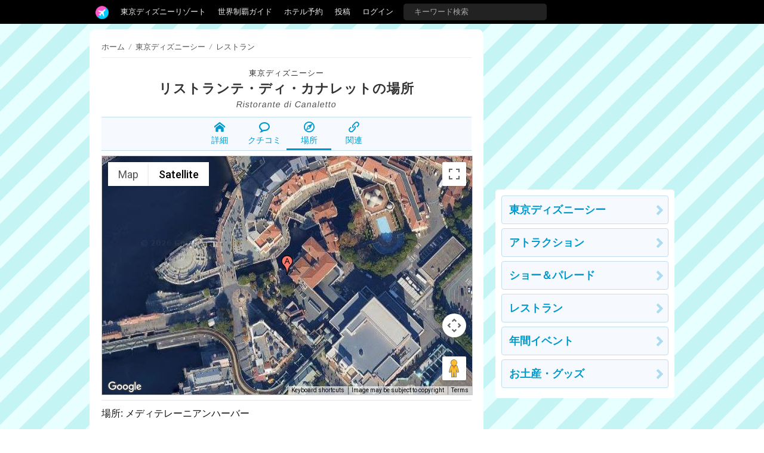

--- FILE ---
content_type: text/html; charset=utf-8
request_url: https://tdrnavi.jp/park/tds/dining/88/map/
body_size: 5728
content:
<!DOCTYPE html>
<html lang="ja" dir="ltr">
<head>


<meta charset="utf-8">
<meta name="viewport" content="width=device-width" />
<meta http-equiv="X-UA-Compatible" content="IE=Edge">
<title>【TDS】リストランテ・ディ・カナレットの場所 | 東京ディズニーシー</title>
<meta name="description" content="東京ディズニーシーの「リストランテ・ディ・カナレット」の場所をGoogleマップで確認できます。" />
<link rel="canonical" href="https://tdrnavi.jp/park/tds/dining/88/map/" />
<meta property="og:type" content="article" />
<meta property="og:site_name" content="tdrnavi" />
<meta property="og:title" content="【TDS】リストランテ・ディ・カナレットの場所 | 東京ディズニーシー" />
<meta property="og:description" content="東京ディズニーシーの「リストランテ・ディ・カナレット」の場所をGoogleマップで確認できます。" />
<meta property="og:url" content="https://tdrnavi.jp/park/tds/dining/88/map/" />
<meta property="og:image" content="https://tdrnavi.jp/resource/i/spot/rx_600/add0040382093dcd6010094e7a8577c1.jpg" />
<meta property="fb:app_id" content="631906266832484" />
<meta name="twitter:card" content="summary_large_image" />
<meta name="twitter:site" content="@tdrnavi" />
<meta name="apple-mobile-web-app-title" content="tdrnavi">
<link rel="icon" href="/favicon.ico" type="image/x-icon" />
<link rel="apple-touch-icon" href="/apple-touch-icon-android.png" />
<link rel="alternate" type="application/rss+xml" title="RSS 2.0" href="https://tdrnavi.jp/rss20.xml" />
<link rel="stylesheet" type="text/css" href="/views/_images/css/style.min.css?v=1702302964">

<style type="text/css">
#contents{background-image: url("/views/_images/images/park/wall/nn_blue2.png");background-repeat:repeat;background-color:#EAF6F9;background-attachment:fixed}</style><!-- InstanceBeginEditable name="page_top" -->
<!-- InstanceEndEditable -->

</head>
<body id="pcview">
<div id="container">
<div id="containerInner">
<header>
<div id="globalNavi">
<div id="globalNaviInner">
<nav>

<ul class="nav">
<li class="tab"><a href="/" class="navi"><img src="/views/_images/images/logo/btn_3.png" width="22" height="22" /></a><ul class="dropdown"><li><a href="/">ホーム</a></li><li><a href="/park/review/">新着クチコミ</a></li><li><a href="/park/select/" rel="nofollow">クチコミを書く</a></li><li><a href="/park/review/award/">アワード</a></li><li><a href="/about/">サイト概要</a></li></ul></li><li class="tab"><a href="/guide/tdr/" class="navi">東京ディズニーリゾート</a><ul class="dropdown"><div class="resortMenuBoxPC"><ul class="resortMenuList">
<li><a href="/guide/tdr/">攻略ガイド</a></li>
<li><a href="/park/review/tdr/">新着クチコミ</a></li>
<li><a href="/park/tdr/hotel/">ホテル予約</a></li>
<li><a href="/guide/disney/opened/?resort=tdr">最新スポット</a></li>
</ul>
</div></ul></li><li class="tab"><a href="/guide/disney/" class="navi">世界制覇ガイド</a><ul class="dropdown"><li><a href="/guide/disney/"><i class="icon-dis"></i>　海外ディズニーの世界制覇ガイド</a></li><li><a href="/guide/dlr/"><i class="icon-dis"></i>　カリフォルニア</a></li><li><a href="/guide/wdw/"><i class="icon-dis"></i>　フロリダ</a></li><li><a href="/guide/hkdl/"><i class="icon-dis"></i>　香港ディズニー</a></li><li><a href="/guide/sdl/"><i class="icon-dis"></i>　上海ディズニー</a></li><li><a href="/guide/paris/"><i class="icon-dis"></i>　パリ</a></li><li><a href="/guide/aulani/"><i class="icon-dis"></i>　アウラニ（ハワイ）</a></li><li><a href="/guide/dcl/"><i class="icon-dis"></i>　クルーズ</a></li><li><a href="/guide/tdr/"><i class="icon-dis"></i>　東京</a></li><li><a href="/guide/disney/coming/"><i class="icon-dis"></i>　今後のオープン予定</a></li><li><a href="/guide/disney/closing/"><i class="icon-dis"></i>　今後のクローズ予定</a></li><li><a href="/universal/"><i class="icon-univ"></i>　ユニバーサル・スタジオ</a></li></ul></li><li class="tab"><a href="/hotel/" class="navi">ホテル予約</a></li><li class="tab"><a href="/park/select/" class="navi" rel="nofollow">投稿</a></li><li class="tab"><a href="/login/" class="navi" rel="nofollow">ログイン</a></li><li class="tab"><form action="/search/" method="GET" id="headerSearchBox"><input type="text" name="q" placeholder="キーワード検索" /></form></li></ul>
</nav>


</div>
</div><!-- /globalNavi -->



</header>




<div id="contents">
<div id="contentsInner">

<div id="main">
<div id="mainInner">
<section>



<!-- InstanceBeginEditable name="body" -->
<ul id="breadcrumbs" vocab="https://schema.org/" typeof="BreadcrumbList"><li><a href="/guide/tdr/">ホーム</a></li><li property="itemListElement" typeof="ListItem"><i class="split">/</i><a href="/park/tds/" property="item" typeof="WebPage"><span property="name">東京ディズニーシー</span></a><meta property="position" content="1"></li><li property="itemListElement" typeof="ListItem"><i class="split">/</i><a href="/park/tds/dining/" property="item" typeof="WebPage"><span property="name">レストラン</span></a><meta property="position" content="2"></li></ul>

<div id="parkHeader" class="center"><a href="/park/tds/" class="park">東京ディズニーシー</a><br />
<h1 class="h1-title"><a href="/park/tds/dining/88/">リストランテ・ディ・カナレット</a>の場所</h1><div class="english text-skew">Ristorante di Canaletto</div></div>

<ul class="sMenuBox">
	<li><a href="/park/tds/dining/88/"><i class="icom-home"></i><br />詳細</a></li><li><a href="/park/tds/dining/88/#reviews"><i class="icom-bubble2"></i><br />クチコミ</a></li><li class="active"><a href="/park/tds/dining/88/map/"><i class="icom-compass2"></i><br />場所</a></li><li><a href="/park/tds/dining/88/#related-link"><i class="icom-link"></i><br />関連</a></li></ul>

<div id="map_id_88" class="mapFrame" style="width:100%;height:400px;border:solid 1px #ccc"></div><hr />
<div>場所: メディテレーニアンハーバー</div>

<p>東京ディズニーシーの「リストランテ・ディ・カナレット」の場所をGoogleマップで確認できます。実際の場所と多少ずれている場合があります。</p>

<div class="entryTop"></div><ul>
<li class="spotBox">
<a href="/park/tds/dining/88/" class="box">
<img src="/resource/i/spot/s_300/add0040382093dcd6010094e7a8577c1.jpg" width="200" height="200" alt="リストランテ・ディ・カナレット" class="spotImg pointerNone" loading="lazy"><div class="rBox"><div class="park">
東京ディズニーシー</div>
<h2>リストランテ・ディ・カナレット</h2>
<span class="reviewScore">★★★★★ <strong class="reviewScoreNum"><span>4.57</span></strong> <span class="reviewCount">(<span>65</span>件)</span></span> <div class="spotBody">石窯で焼いた本格ピッツァが味わえる高級イタリアンレストラン。ヴェネツィアの街並みや運河を眺めながらイタリア料理が楽しめます。コース料理なので、じっくりイタリアンを味わいたい人にオススメのお店です。</div>
<div class="spotMeta"><span class="tag">テーブル</span><span class="tag">価格 $$$</span><span class="tag">雨でもOK</span></div>
</div><div class="clear"></div>
</a>
</li>
</ul>
<h2 class="black-title">関連リンク</h2><ul>
<li class="spotBox">
<a href="/park/tds/attraction/6/" class="box">
<img src="/resource/i/spot/s_300/110ed7d6944966b081625a85ae37327b.jpg" width="200" height="200" alt="ヴェネツィアン・ゴンドラ" class="spotImg pointerNone" loading="lazy"><div class="rBox"><div class="park">
東京ディズニーシー</div>
<h3>ヴェネツィアン・ゴンドラ</h3>
<span class="reviewScore">★★★★★ <strong class="reviewScoreNum"><span>4.74</span></strong> <span class="reviewCount">(<span>43</span>件)</span></span> <div class="spotBody">2人のゴンドリエがこぐゴンドラに乗ってパラッツォ・カナル（宮殿の運河）からポルト・パラディーゾのリドアイルまでを一周します。途中には願いが叶うという橋があり、詳しくはゴンドイエが話してくれます。美し...</div>
<div class="spotMeta"><span class="tag" title="所要時間">12分間</span></div>
</div><div class="clear"></div>
</a>
</li>
<li class="spotBox">
<a href="/park/tds/dining/92/" class="box">
<img src="/resource/i/spot/s_300/c2c42e5ca6aec9d072d61a7ccf6b3940.jpg" width="200" height="200" alt="ゴンドリエ・スナック" class="spotImg pointerNone" loading="lazy"><div class="rBox"><div class="park">
東京ディズニーシー</div>
<h3>ゴンドリエ・スナック</h3>
<span class="reviewScore">★★★★<span class="reviewScoreGray">★</span> <strong class="reviewScoreNum"><span>4.47</span></strong> <span class="reviewCount">(<span>17</span>件)</span></span> <div class="spotBody">約10種類のフレーバーが揃うジェラート専門店。ジェラートの種類は季節によって少しずつ変わります。</div>
<div class="spotMeta"><span class="tag">食べ歩き</span><span class="tag">価格 $</span></div>
</div><div class="clear"></div>
</a>
</li>
</ul>


<div class="clear"></div>
<h2 class="black-title" style="margin-top:35px">東京ディズニーリゾート</h2>
<div class="mb24"><ul class="resortMenuList">
<li><a href="/guide/tdr/">攻略ガイド</a></li>
<li><a href="/park/review/tdr/">新着クチコミ</a></li>
<li><a href="/park/tdr/hotel/">ホテル予約</a></li>
<li><a href="/guide/disney/opened/?resort=tdr">最新スポット</a></li>
</ul>
</div>
<div class="parkListBox"><a href="/park/tdl/"><div class="parkListIcon"><img src="https://tdrnavi.jp/resource/i/park/s_120/park_1a.jpg" width="75" height="75" alt="東京ディズニーランド" class="pointerNone" loading="lazy" /></div></a><div class="parkListTitle nowrapHidden"><a href="/park/tdl/">東京ディズニーランド</a></div><div class="parkListBtns"><a href="/park/tdl/attraction/"><i class="icom-star-full"></i><br>アトラク</a><a href="/park/tdl/show/"><i class="icom-music"></i><br>ショー</a><a href="/park/tdl/dining/"><i class="icom-spoon-knife"></i><br>グルメ</a><a href="/park/tdl/event/"><i class="icom-calendar"></i><br>イベント</a><a href="/park/tdl/goods/"><i class="icom-gift"></i><br>グッズ</a></div><div class="clear"></div></div><div class="parkListBox"><a href="/park/tds/"><div class="parkListIcon"><img src="https://tdrnavi.jp/resource/i/park/s_120/park_2a.jpg" width="75" height="75" alt="東京ディズニーシー" class="pointerNone" loading="lazy" /></div></a><div class="parkListTitle nowrapHidden"><a href="/park/tds/">東京ディズニーシー</a></div><div class="parkListBtns"><a href="/park/tds/attraction/"><i class="icom-star-full"></i><br>アトラク</a><a href="/park/tds/show/"><i class="icom-music"></i><br>ショー</a><a href="/park/tds/dining/"><i class="icom-spoon-knife"></i><br>グルメ</a><a href="/park/tds/event/"><i class="icom-calendar"></i><br>イベント</a><a href="/park/tds/goods/"><i class="icom-gift"></i><br>グッズ</a></div><div class="clear"></div></div><div class="parkListBox"><a href="/park/tdr/"><div class="parkListIcon"><img src="https://tdrnavi.jp/resource/i/park/s_120/park_tdr.jpg" width="75" height="75" alt="東京ディズニーリゾート" class="pointerNone" loading="lazy" /></div></a><div class="parkListTitle nowrapHidden"><a href="/park/tdr/">リゾート情報</a></div><div class="parkListBtns"><a href="/park/tdr/hotel/"><i class="icom-bed"></i><br>ホテル</a><a href="/park/tdr/dining/"><i class="icom-spoon-knife"></i><br>グルメ</a><a href="/park/tdr/goods/"><i class="icom-gift"></i><br>グッズ</a><a href="/park/tdr/service/"><i class="icom-price-tag"></i><br>サービス</a></div><div class="clear"></div></div>



<!-- InstanceEndEditable -->

</section>
</div>
</div><!-- /#main -->

<div id="sub">
<aside>

<!-- InstanceBeginEditable name="sidemenu" -->
<div class="sideFix mb12">
<script async src="//pagead2.googlesyndication.com/pagead/js/adsbygoogle.js"></script>
<ins class="adsbygoogle"
     style="display:inline-block;width:300px;height:250px"
     data-ad-client="ca-pub-5976840769587363"
     data-ad-region="tdr2"
     data-ad-slot="9698963729" data-ad-channel="7288835548"></ins>
<script>(adsbygoogle = window.adsbygoogle || []).push({});</script>
<div class="sideMenu mt12 mb12"><div class="body">
<a href="/park/tds/" class="naviBox btnArrow">東京ディズニーシー</a>
<a href="/park/tds/attraction/" class="naviBox btnArrow">アトラクション</a>
<a href="/park/tds/show/" class="naviBox btnArrow">ショー＆パレード</a>
<a href="/park/tds/dining/" class="naviBox btnArrow">レストラン</a>
<a href="/park/tds/event/" class="naviBox btnArrow">年間イベント</a>
<a href="/park/tds/goods/" class="naviBox btnArrow">お土産・グッズ</a>
</div></div>
</div>
        <!-- InstanceEndEditable -->

</aside>
</div><!-- /#sub -->


</div>
</div><!-- /#contents -->
    
</div>
</div><!-- /#container -->


<footer>

<div class="footerInner">
    <div class="footerBox">
        <ul class="menuList">
            <li><a href="/">ホーム</a></li>
            <li><a href="/park/review/">新着クチコミ</a></li>
            <li><a href="/park/select/">クチコミを書く</a></li>
            <li><a href="/park/review/award/">アワード</a></li>
            <li><a href="/about/">サイト概要</a></li>
            <li><a href="/support/contact/" rel="nofollow">お問い合わせ</a></li>
            <li><a href="/support/terms" rel="nofollow">利用規約</a></li>
            <li style="letter-spacing:4px"><a href="https://twitter.com/tdrnavi" target="_blank" rel="noopener nofollow"><i class="icom-twitter large"></i></a></li>
        </ul>
    </div>

    <div class="footerBox">
        <ul class="menuList">
            <li><a href="/guide/disney/" class="bold" style="font-size:34px">DISNEY</a></li>
            <li><a href="/guide/dlr/">カリフォルニア</a></li>
            <li><a href="/guide/wdw/">フロリダ</a></li>
            <li><a href="/guide/hkdl/">香港ディズニーランド</a></li>
            <li><a href="/guide/sdl/">上海ディズニーランド</a></li>
            <li><a href="/guide/paris/">ディズニーランド・パリ</a></li>
            <li><a href="/guide/aulani/">アウラニ（ハワイ）</a></li>
            <li><a href="/guide/dcl/">ディズニー・クルーズライン</a></li>
            <li><a href="/guide/tdr/">東京ディズニーリゾート</a></li>
            <li><a href="/guide/disney/coming/">今後のオープン予定</a></li>
            <li><a href="/guide/disney/closing/">今後のクローズ予定</a></li>
        </ul>
    </div>

    <div class="footerBox">
        <ul class="menuList">
            <li><a href="/universal/" class="bold" style="font-size:34px">UNIVERSAL</a></li>
            <li><a href="/park/ush/">ハリウッド</a></li>
            <li><a href="/park/usf/">オーランド</a></li>
            <li><a href="/park/uss/">シンガポール</a></li>
        </ul>
    </div>
</div>




<address>&copy;2008-2026 tdrnavi.jp</address>
</footer>

<script type="text/javascript" src="/views/_images/js/jquery.min.js"></script>
<script type="text/javascript" src="/views/_images/js/common.min.js?v=1656248421"></script>
<script src="//maps.googleapis.com/maps/api/js?key=AIzaSyB2ngWL0F7N8Ns9X-tdheQsiFL56jnH8xM&v=3.exp" type="text/javascript"></script>
<script>

$(document).ready(function() {
	fn_map_id_88.init();
});

var fn_map_id_88=function(){
	var map, isForm, markerMax, isLabel, markerList, markerCount;
	return{
	init: function(){
		if(typeof(map) == "object") return;
		
		// 初期値
		var isTilt = 0;
		this.markerMax = 10;
		this.isLabel = 1;
		this.isForm = 0;
		this.markerList = new Object();
		this.markerCount = 0;
		
		// マップ生成
		var options = new Object();
		options["center"] = new google.maps.LatLng(0,0);
		options["zoom"] = 17;
		options["mapTypeId"] = google.maps.MapTypeId.SATELLITE;
		this.map = new google.maps.Map(document.getElementById("map_id_88"), options);
		if(isTilt != 1) this.map.setTilt(0);
		
		// 既存データを復元
		var list = [{"i":0,"x":139.887655377388,"y":35.62563718802945}];
		if(list != null){
			for (var i = 0; i < list.length; i++){
				row = list[i];
				if(row == null) continue;
				var lonlat = new google.maps.LatLng(row["y"], row["x"]);
				this.addMarker(lonlat, row["i"]);
			}
		}
		
		// 初期表示範囲
		if(this.markerCount > 0){
			// 既存データあり
			var bounds = new google.maps.LatLngBounds();
			for(var key in this.markerList){
				var marker = this.markerList[key];
				if(marker == null) continue;
				bounds.extend(marker.getPosition());
			}
			if(this.markerCount == 1){
				this.map.setCenter(bounds.getCenter());
				this.map.setZoom(18);
			}else{
				this.map.fitBounds(bounds);
			}
		}else{
			// デフォルト
			this.map.setCenter(new google.maps.LatLng(35.632577, 139.88058));
		}
	},
	addMarker: function(pos, i){
		if(pos == null) pos = this.map.getCenter();
		
		if(this.markerCount >= this.markerMax){
			if(this.markerMax > 1){
				alert("これ以上、マーカーを追加できません");
			}
			return false;
		}
		
		// ラベルを決める
		if(i == null){
			var i = 0;
			while(true){
				var key = "m" + i;
				if(this.markerList[key] == null || i > 25) break;
				i++;
			}
		}
		
		//マーカーオプション
		var key = "m" + i;
		var options = {
			id: i,
			key: key,
			position: pos,
			map: this.map
		};
		if(this.isLabel){ //アルファベットのラベル表示
			options["icon"] = "//www.google.com/mapfiles/marker" + String.fromCharCode(65 + i) + ".png";
		}
		if(this.isForm){ //編集オプション
			options["draggable"] = true;
			options["animation"] = google.maps.Animation.DROP;
			options["title"] = "つかんで移動 / 削除はマップ外へ";
		}
		var marker = new google.maps.Marker(options);
		this.markerList[key] = marker;
		this.markerCount++;
		
		if(this.isForm) this.addMarkerSave(marker);
	}


}}();

</script>
<script>
CSRF_TOKEN = '07ef7d4f84797640298859cc23b62f24';
NAV_ROOT_URL = '/';
NAV_LOGIN = 0;
NAV_IS_MOBILE = 0;

var NAV_LOGIN_RD = '/park/tds/dining/88/map/';

</script>

    <script async src="https://www.googletagmanager.com/gtag/js?id=G-RENWBDB3PK"></script>
    <script>
        window.dataLayer = window.dataLayer || [];
        function gtag(){dataLayer.push(arguments);}
        gtag('js', new Date());
        gtag('config', 'G-RENWBDB3PK');
    </script>


<!-- InstanceBeginEditable name="page_bottom" -->
<!-- InstanceEndEditable -->

</body>
</html>


--- FILE ---
content_type: text/html; charset=utf-8
request_url: https://www.google.com/recaptcha/api2/aframe
body_size: 119
content:
<!DOCTYPE HTML><html><head><meta http-equiv="content-type" content="text/html; charset=UTF-8"></head><body><script nonce="I3rpY7Ele7kJX2Fw1P6MrQ">/** Anti-fraud and anti-abuse applications only. See google.com/recaptcha */ try{var clients={'sodar':'https://pagead2.googlesyndication.com/pagead/sodar?'};window.addEventListener("message",function(a){try{if(a.source===window.parent){var b=JSON.parse(a.data);var c=clients[b['id']];if(c){var d=document.createElement('img');d.src=c+b['params']+'&rc='+(localStorage.getItem("rc::a")?sessionStorage.getItem("rc::b"):"");window.document.body.appendChild(d);sessionStorage.setItem("rc::e",parseInt(sessionStorage.getItem("rc::e")||0)+1);localStorage.setItem("rc::h",'1769142398506');}}}catch(b){}});window.parent.postMessage("_grecaptcha_ready", "*");}catch(b){}</script></body></html>